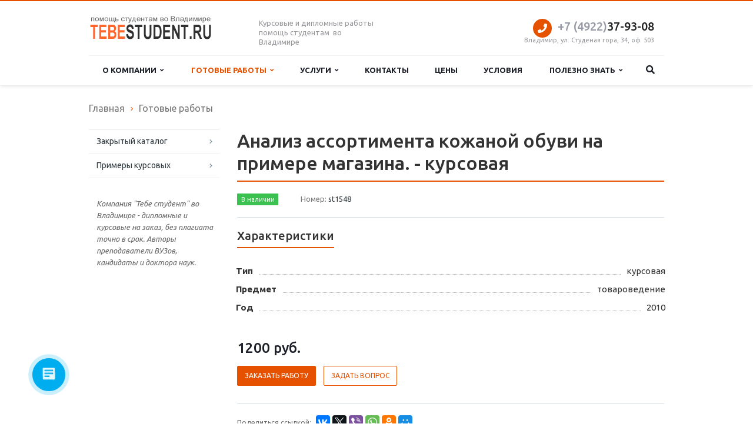

--- FILE ---
content_type: text/html; charset=UTF-8
request_url: https://tebestudent.ru/catalog/st1548
body_size: 10361
content:
<!DOCTYPE html>
<html class="  ">
	<head>
						<title>Анализ ассортимента кожаной обуви на примере магазина. курсовая - Экономика</title>

		<link rel="canonical" href="https://tebestudent.ru/catalog/st1548" />		<meta name="viewport" content="width=device-width, initial-scale=1.0">
		<link href='https://fonts.googleapis.com/css?family=Open+Sans:300italic,400italic,600italic,700italic,800italic,400,300,600,700,800&subset=latin,cyrillic-ext' rel='stylesheet' type='text/css'>
		<link href='https://fonts.googleapis.com/css?family=Ubuntu:400,700italic,700,500italic,500,400italic,300,300italic&subset=latin,cyrillic-ext' rel='stylesheet' type='text/css'>
																<meta http-equiv="Content-Type" content="text/html; charset=UTF-8" />
<meta name="keywords" content="Экономика, Анализ ассортимента кожаной обуви на примере магазина., курсовая" />
<meta name="description" content="Экономика: курсовая на тему Анализ ассортимента кожаной обуви на примере магазина. " />
<link href="/bitrix/js/ui/design-tokens/dist/ui.design-tokens.min.css?171657551623463" type="text/css" rel="stylesheet"/>
<link href="/bitrix/js/ui/fonts/opensans/ui.font.opensans.min.css?16637649322320" type="text/css" rel="stylesheet"/>
<link href="/bitrix/js/main/popup/dist/main.popup.bundle.min.css?175042632028056" type="text/css" rel="stylesheet"/>
<link href="/bitrix/templates/aspro-dorab-33diploma/css/bootstrap.css?1558619451114216" type="text/css" rel="stylesheet" data-template-style="true"/>
<link href="/bitrix/templates/aspro-dorab-33diploma/css/fonts/font-awesome/css/font-awesome.min.css?155861945255404" type="text/css" rel="stylesheet" data-template-style="true"/>
<link href="/bitrix/templates/aspro-dorab-33diploma/vendor/flexslider/flexslider.css?15586194546839" type="text/css" rel="stylesheet" data-template-style="true"/>
<link href="/bitrix/templates/aspro-dorab-33diploma/css/jquery.fancybox.css?15586194524108" type="text/css" rel="stylesheet" data-template-style="true"/>
<link href="/bitrix/templates/aspro-dorab-33diploma/css/theme-elements.css?15586194524368" type="text/css" rel="stylesheet" data-template-style="true"/>
<link href="/bitrix/templates/aspro-dorab-33diploma/css/theme-responsive.css?15586194521736" type="text/css" rel="stylesheet" data-template-style="true"/>
<link href="/bitrix/templates/.default/ajax/ajax.min.css?1482929739420" type="text/css" rel="stylesheet" data-template-style="true"/>
<link href="/bitrix/templates/aspro-dorab-33diploma/styles.css?15586195239779" type="text/css" rel="stylesheet" data-template-style="true"/>
<link href="/bitrix/templates/aspro-dorab-33diploma/template_styles.css?157182383689345" type="text/css" rel="stylesheet" data-template-style="true"/>
<link href="/bitrix/templates/aspro-dorab-33diploma/css/responsive.css?155861945211370" type="text/css" rel="stylesheet" data-template-style="true"/>
<link href="/bitrix/templates/aspro-dorab-33diploma/themes/1/colors.css?155861945310112" type="text/css" rel="stylesheet" data-template-style="true"/>
<link href="/bitrix/templates/aspro-dorab-33diploma/css/custom.css?15718242663071" type="text/css" rel="stylesheet" data-template-style="true"/>
<script>if(!window.BX)window.BX={};if(!window.BX.message)window.BX.message=function(mess){if(typeof mess==='object'){for(let i in mess) {BX.message[i]=mess[i];} return true;}};</script>
<script>(window.BX||top.BX).message({"JS_CORE_LOADING":"Загрузка...","JS_CORE_NO_DATA":"- Нет данных -","JS_CORE_WINDOW_CLOSE":"Закрыть","JS_CORE_WINDOW_EXPAND":"Развернуть","JS_CORE_WINDOW_NARROW":"Свернуть в окно","JS_CORE_WINDOW_SAVE":"Сохранить","JS_CORE_WINDOW_CANCEL":"Отменить","JS_CORE_WINDOW_CONTINUE":"Продолжить","JS_CORE_H":"ч","JS_CORE_M":"м","JS_CORE_S":"с","JSADM_AI_HIDE_EXTRA":"Скрыть лишние","JSADM_AI_ALL_NOTIF":"Показать все","JSADM_AUTH_REQ":"Требуется авторизация!","JS_CORE_WINDOW_AUTH":"Войти","JS_CORE_IMAGE_FULL":"Полный размер"});</script>

<script src="/bitrix/js/main/core/core.min.js?1768583416242882"></script>

<script>BX.Runtime.registerExtension({"name":"main.core","namespace":"BX","loaded":true});</script>
<script>BX.setJSList(["\/bitrix\/js\/main\/core\/core_ajax.js","\/bitrix\/js\/main\/core\/core_promise.js","\/bitrix\/js\/main\/polyfill\/promise\/js\/promise.js","\/bitrix\/js\/main\/loadext\/loadext.js","\/bitrix\/js\/main\/loadext\/extension.js","\/bitrix\/js\/main\/polyfill\/promise\/js\/promise.js","\/bitrix\/js\/main\/polyfill\/find\/js\/find.js","\/bitrix\/js\/main\/polyfill\/includes\/js\/includes.js","\/bitrix\/js\/main\/polyfill\/matches\/js\/matches.js","\/bitrix\/js\/ui\/polyfill\/closest\/js\/closest.js","\/bitrix\/js\/main\/polyfill\/fill\/main.polyfill.fill.js","\/bitrix\/js\/main\/polyfill\/find\/js\/find.js","\/bitrix\/js\/main\/polyfill\/matches\/js\/matches.js","\/bitrix\/js\/main\/polyfill\/core\/dist\/polyfill.bundle.js","\/bitrix\/js\/main\/core\/core.js","\/bitrix\/js\/main\/polyfill\/intersectionobserver\/js\/intersectionobserver.js","\/bitrix\/js\/main\/lazyload\/dist\/lazyload.bundle.js","\/bitrix\/js\/main\/polyfill\/core\/dist\/polyfill.bundle.js","\/bitrix\/js\/main\/parambag\/dist\/parambag.bundle.js"]);
</script>
<script>BX.Runtime.registerExtension({"name":"ui.dexie","namespace":"BX.DexieExport","loaded":true});</script>
<script>BX.Runtime.registerExtension({"name":"fc","namespace":"window","loaded":true});</script>
<script>BX.Runtime.registerExtension({"name":"jquery","namespace":"window","loaded":true});</script>
<script>BX.Runtime.registerExtension({"name":"ui.design-tokens","namespace":"window","loaded":true});</script>
<script>BX.Runtime.registerExtension({"name":"ui.fonts.opensans","namespace":"window","loaded":true});</script>
<script>BX.Runtime.registerExtension({"name":"main.popup","namespace":"BX.Main","loaded":true});</script>
<script>BX.Runtime.registerExtension({"name":"popup","namespace":"window","loaded":true});</script>
<script>(window.BX||top.BX).message({"LANGUAGE_ID":"ru","FORMAT_DATE":"DD.MM.YYYY","FORMAT_DATETIME":"DD.MM.YYYY HH:MI:SS","COOKIE_PREFIX":"BITRIX_SM","SERVER_TZ_OFFSET":"10800","UTF_MODE":"Y","SITE_ID":"s5","SITE_DIR":"\/","USER_ID":"","SERVER_TIME":1768659149,"USER_TZ_OFFSET":0,"USER_TZ_AUTO":"Y","bitrix_sessid":"00a0201662b5e3c4c89620517e67c66b"});</script>


<script src="/bitrix/js/ui/dexie/dist/dexie.bundle.min.js?1750426327102530"></script>
<script src="/bitrix/js/main/core/core_frame_cache.min.js?176858341610214"></script>
<script src="/bitrix/js/main/jquery/jquery-1.12.4.min.js?165821458697163"></script>
<script src="/bitrix/js/main/popup/dist/main.popup.bundle.min.js?176858341667515"></script>
<script src="/bitrix/js/main/ajax.min.js?148292973822194"></script>
<script>BX.message({'JS_REQUIRED':'Заполните это поле!','JS_FORMAT':'Неверный формат!','JS_FILE_EXT':'Недопустимое расширение файла!','JS_PASSWORD_COPY':'Пароли не совпадают!','JS_PASSWORD_LENGTH':'Минимум 6 символов!','JS_ERROR':'Неверно заполнено поле!','JS_FILE_SIZE':'Максимальный размер 5мб!','JS_FILE_BUTTON_NAME':'Выберите файл','JS_FILE_DEFAULT':'Файл не найден','JS_DATE':'Некорректная дата!','JS_DATETIME':'Некорректная дата/время!','S_CALLBACK':'Заказать звонок','ERROR_INCLUDE_MODULE_SCORP_TITLE':'Ошибка подключения модуля &laquo;Аспро: Корпоративный сайт современной компании&raquo;','ERROR_INCLUDE_MODULE_SCORP_TEXT':'Ошибка подключения модуля &laquo;Аспро: Корпоративный сайт современной компании&raquo;.<br />Пожалуйста установите модуль и повторите попытку','S_SERVICES':'Наши услуги','S_SERVICES_SHORT':'Услуги','S_TO_ALL_SERVICES':'Все услуги','S_CATALOG':'Каталог товаров','S_CATALOG_SHORT':'Каталог','S_TO_ALL_CATALOG':'Весь каталог','S_CATALOG_FAVORITES':'Наши товары','S_CATALOG_FAVORITES_SHORT':'Товары','S_NEWS':'Новости','S_TO_ALL_NEWS':'Все новости','S_COMPANY':'О компании','S_OTHER':'Прочее','S_CONTENT':'Контент'})</script>
<link rel="icon" href="/favicon.ico" type="image/x-icon" />
<link rel="shortcut icon" href="/favicon.ico" type="image/x-icon" />
<link rel="apple-touch-icon" sizes="57x57" href="/bitrix/templates/aspro-dorab-33diploma/themes/1/images/favicon_57.png" />
<link rel="apple-touch-icon" sizes="72x72" href="/bitrix/templates/aspro-dorab-33diploma/themes/1/images/favicon_72.png" />
<style>.maxwidth-banner{max-width: auto;}</style>
<meta property="og:description" content="Экономика: курсовая на тему Анализ ассортимента кожаной обуви на примере магазина. " />
<meta property="og:image" content="/logo.png" />
<link rel="image_src" href="/logo.png"  />
<meta property="og:title" content="Анализ ассортимента кожаной обуви на примере магазина. курсовая - Экономика" />
<meta property="og:type" content="article" />
<meta property="og:url" content="/catalog/st1548" />



<script src="/bitrix/templates/aspro-dorab-33diploma/js/jquery.actual.min.js?16619444841623"></script>
<script src="/bitrix/templates/aspro-dorab-33diploma/js/jquery.fancybox.js?155861945245891"></script>
<script src="/bitrix/templates/aspro-dorab-33diploma/js/blink.js?1558619452347"></script>
<script src="/bitrix/templates/aspro-dorab-33diploma/vendor/jquery.easing.js?15586194548097"></script>
<script src="/bitrix/templates/aspro-dorab-33diploma/vendor/jquery.appear.js?15586194543188"></script>
<script src="/bitrix/templates/aspro-dorab-33diploma/vendor/jquery.cookie.js?15586194542247"></script>
<script src="/bitrix/templates/aspro-dorab-33diploma/vendor/bootstrap.js?155861945427908"></script>
<script src="/bitrix/templates/aspro-dorab-33diploma/vendor/flexslider/jquery.flexslider-min.js?155861945421817"></script>
<script src="/bitrix/templates/aspro-dorab-33diploma/vendor/jquery.validate.min.js?155861945422254"></script>
<script src="/bitrix/templates/aspro-dorab-33diploma/js/jquery.uniform.min.js?15586194528308"></script>
<script src="/bitrix/templates/aspro-dorab-33diploma/js/jqModal.js?155861945211022"></script>
<script src="/bitrix/templates/aspro-dorab-33diploma/js/detectmobilebrowser.js?15586194522203"></script>
<script src="/bitrix/templates/aspro-dorab-33diploma/js/general.js?155861945232028"></script>
<script src="/bitrix/templates/aspro-dorab-33diploma/js/custom.js?155861945241"></script>
<script src="/bitrix/components/bitrix/search.title/script.min.js?17684691806573"></script>
<script src="/bitrix/templates/aspro-dorab-33diploma/js/jquery.inputmask.bundle.min.js?155861945263835"></script>

																
																					</head>
	<body>
				<div id="panel"></div>
						<script type='text/javascript'>
		var arScorpOptions = ({
			'SITE_DIR' : '/',
			'SITE_ID' : 's5',
			'SITE_TEMPLATE_PATH' : '/bitrix/templates/aspro-dorab-33diploma',
			'THEME' : ({
				'THEME_SWITCHER' : 'N',
				'BASE_COLOR' : '1',
				'BASE_COLOR_CUSTOM' : 'e65100',
				'TOP_MENU' : 'LIGHT',
				'TOP_MENU_FIXED' : 'Y',
				'COLORED_LOGO' : 'Y',
				'SIDE_MENU' : 'LEFT',
				'SCROLLTOTOP_TYPE' : 'ROUND_COLOR',
				'SCROLLTOTOP_POSITION' : 'PADDING',
				'USE_CAPTCHA_FORM' : 'N',
				'PHONE_MASK' : '',
				'VALIDATE_PHONE_MASK' : '^[0-9-+ )(]{7,20}$',
				'DATE_MASK' : 'd.m.y',
				'DATE_PLACEHOLDER' : '',
				'VALIDATE_DATE_MASK' : '^[0-9]{1,2}\.[0-9]{1,2}\.[0-9]{4}$',
				'DATETIME_MASK' : 'd.m.y h:s',
				'DATETIME_PLACEHOLDER' : ' ',
				'VALIDATE_DATETIME_MASK' : '^[0-9]{1,2}\.[0-9]{1,2}\.[0-9]{4} [0-9]{1,2}\:[0-9]{1,2}$',
				'VALIDATE_FILE_EXT' : 'png|jpg|jpeg|gif|doc|docx|xls|xlsx|txt|pdf|odt|rtf',
				'SOCIAL_VK' : 'http://vk.com/',
				'SOCIAL_FACEBOOK' : '',
				'SOCIAL_TWITTER' : '',
				'SOCIAL_YOUTUBE' : 'http://youtube.com/',
				'SOCIAL_ODNOKLASSNIKI' : 'http://www.odnoklassniki.ru/',
				'SOCIAL_GOOGLEPLUS' : '',
				'BANNER_WIDTH' : 'AUTO',
				'TEASERS_INDEX' : 'PICTURES',
				'CATALOG_INDEX' : 'Y',
				'CATALOG_FAVORITES_INDEX' : 'Y',
				'BIGBANNER_ANIMATIONTYPE' : 'SLIDE_HORIZONTAL',
				'BIGBANNER_SLIDESSHOWSPEED' : '5000',
				'BIGBANNER_ANIMATIONSPEED' : '600',
				'PARTNERSBANNER_SLIDESSHOWSPEED' : '5000',
				'PARTNERSBANNER_ANIMATIONSPEED' : '600',
			})
		});
		</script>
																				<div class="body ">
			<div class="body_media"></div>
			<header class="topmenu-LIGHT canfixed">
				<div class="logo_and_menu-row">
					<div class="logo-row row">
						<div class="maxwidth-theme">
							<div class="col-md-3 col-sm-4">
								<div class="logo colored">
									<a href="/"><img src="/logo_19.png" alt="Дипломные работы во Владимире" title="Дипломные работы во Владимире" /></a>								</div>
							</div>
							<div class="col-md-9 col-sm-8 col-xs-12">
								<div class="top-description col-md-4 hidden-sm hidden-xs">
									Курсовые и дипломные работы<br>
помощь студентам &nbsp;во Владимире								</div>
								<div class="top-callback col-md-8">
									<div class="callback pull-right hidden-xs" >





									</div>
									<div class="phone pull-right hidden-xs">
										<div class="phone-number">
											<i class="fa fa-phone"></i>
											<div><a href="tel:+74922379308" rel="nofollow"><span style="color: #969ba5;">+7 (4922)</span>37-93-08</a></div>
										</div>
										<div class="phone-desc pull-right">
											Владимир, ул. Студеная гора, 34, оф. 503										</div>
									</div>
									<div class="email pull-right">
										<i class="fa fa-envelope"></i>
										<div><a href="mailto:info@tebestudent.ru">info@tebestudent.ru</a></div>
									</div>
									<button class="btn btn-responsive-nav visible-xs" data-toggle="collapse" data-target=".nav-main-collapse">
										<i class="fa fa-bars"></i>
									</button>
								</div>
							</div>
						</div>
					</div>					<div class="menu-row row">
						<div class="maxwidth-theme">
							<div class="col-md-12">
								<div class="nav-main-collapse collapse">
									<div class="menu-only">
										<nav class="mega-menu">
												<div class="table-menu hidden-xs">
		<table>
			<tr>
																														<td class="dropdown ">
						<div class="wrap">
							<a class="dropdown-toggle" href="/company.php" title="О компании">
								О компании																	&nbsp;<i class="fa fa-angle-down"></i>
															</a>
															<span class="tail"></span>
								<ul class="dropdown-menu">
																													<li class=" ">
											<a href="/company.php" title="О компании">О компании</a>
																					</li>
																													<li class=" ">
											<a href="/company/partners/" title="Партнеры">Партнеры</a>
																					</li>
																													<li class=" ">
											<a href="/company/reviews/" title="Отзывы клиентов">Отзывы клиентов</a>
																					</li>
																													<li class=" ">
											<a href="/company/staff/" title="Сотрудники">Сотрудники</a>
																					</li>
																													<li class=" ">
											<a href="/company/vacancy/" title="Вакансии">Вакансии</a>
																					</li>
																													<li class=" ">
											<a href="/company/requisites/" title="Реквизиты">Реквизиты</a>
																					</li>
																	</ul>
													</div>
					</td>
																			<td class="dropdown active">
						<div class="wrap">
							<a class="dropdown-toggle" href="/catalog/" title="Готовые работы">
								Готовые работы																	&nbsp;<i class="fa fa-angle-down"></i>
															</a>
															<span class="tail"></span>
								<ul class="dropdown-menu">
																													<li class=" ">
											<a href="/zakrytyy-katalog.php" title="Закрытый каталог">Закрытый каталог</a>
																					</li>
																													<li class=" ">
											<a href="/primery-kursovykh.php" title="Примеры курсовых">Примеры курсовых</a>
																					</li>
																	</ul>
													</div>
					</td>
																			<td class="dropdown ">
						<div class="wrap">
							<a class="dropdown-toggle" href="/uslugi/" title="Услуги">
								Услуги																	&nbsp;<i class="fa fa-angle-down"></i>
															</a>
															<span class="tail"></span>
								<ul class="dropdown-menu">
																													<li class=" ">
											<a href="/uslugi/kursovye-i-diplomnye-dlya-vyui-fsin.php" title="Курсовые и дипломные для ВЮИ ФСИН">Курсовые и дипломные для ВЮИ ФСИН</a>
																					</li>
																													<li class=" ">
											<a href="/uslugi/distantsionnoe-obuchenie-vlgu.php" title="Дистанционное обучение ВлГУ">Дистанционное обучение ВлГУ</a>
																					</li>
																													<li class=" ">
											<a href="/uslugi/kupit-kursovuyu-rabotu.php" title="Помощь по курсовой работе">Помощь по курсовой работе</a>
																					</li>
																													<li class=" ">
											<a href="/uslugi/zakazat-kursovuyu-v-spb.php" title="Заказать помощь по курсовой">Заказать помощь по курсовой</a>
																					</li>
																													<li class=" ">
											<a href="/uslugi/kursovaya-na-zakaz.php" title="Консультации по написанию курсовой работы">Консультации по написанию курсовой работы</a>
																					</li>
																	</ul>
													</div>
					</td>
																			<td class=" ">
						<div class="wrap">
							<a class="" href="/contacts/" title="Контакты">
								Контакты															</a>
													</div>
					</td>
																			<td class=" ">
						<div class="wrap">
							<a class="" href="/price.php" title="Цены">
								Цены															</a>
													</div>
					</td>
																			<td class=" ">
						<div class="wrap">
							<a class="" href="/uslovia.php" title="Условия">
								Условия															</a>
													</div>
					</td>
																			<td class="dropdown ">
						<div class="wrap">
							<a class="dropdown-toggle" href="/polezno-znat/" title="Полезно знать">
								Полезно знать																	&nbsp;<i class="fa fa-angle-down"></i>
															</a>
															<span class="tail"></span>
								<ul class="dropdown-menu">
																													<li class=" ">
											<a href="/polezno-znat/titulnye-listy-referatov/" title="Титульные листы рефератов">Титульные листы рефератов</a>
																					</li>
																													<li class=" ">
											<a href="/polezno-znat/kursovye-raboty/" title="Курсовые работы">Курсовые работы</a>
																					</li>
																													<li class=" ">
											<a href="/polezno-znat/referaty/" title="Рефераты">Рефераты</a>
																					</li>
																													<li class=" ">
											<a href="/polezno-znat/diplomy/" title="Дипломные работы">Дипломные работы</a>
																					</li>
																	</ul>
													</div>
					</td>
								<td class="dropdown js-dropdown nosave" style="display:none;">
					<div class="wrap">
						<a class="dropdown-toggle more-items" href="#">
							<span>...</span>
						</a>
						<span class="tail"></span>
						<ul class="dropdown-menu"></ul>
					</div>
				</td>
				<td class="search-item nosave">
					<div class="wrap">
						<a href="#">
							<i class="fa fa-search"></i>
						</a>
					</div>
				</td>
			</tr>
		</table>
	</div>
	<ul class="nav nav-pills responsive-menu visible-xs" id="mainMenu">
								<li class=" ">
				<a class="" href="/company/" title="О компании">
					О компании									</a>
							</li>
								<li class=" active">
				<a class="" href="/catalog/" title="Готовые работы">
					Готовые работы									</a>
							</li>
								<li class=" ">
				<a class="" href="/uslugi/" title="Услуги">
					Услуги									</a>
							</li>
								<li class=" ">
				<a class="" href="/contacts/" title="Контакты">
					Контакты									</a>
							</li>
								<li class=" ">
				<a class="" href="/price.php" title="Цены">
					Цены									</a>
							</li>
								<li class=" ">
				<a class="" href="/uslovia.php" title="Условия">
					Условия									</a>
							</li>
								<li class=" ">
				<a class="" href="/polezno-znat/" title="Полезно знать">
					Полезно знать									</a>
							</li>
				<div class="search">
			<div class="search-input-div">
				<input class="search-input" type="text" autocomplete="off" maxlength="50" size="40" placeholder="Найти" value="" name="q">
			</div>
			<div class="search-button-div">
				<button class="btn btn-search btn-default" value="Найти" name="s" type="submit">Найти</button>
			</div>
		</div>
	</ul>
										</nav>
									</div>
								</div>
							</div>						</div>
						<style type="text/css">
.bx_searche .bx_image{width: 25px;	height: 25px;}
.bx_searche .bx_img_element{width: 45px;	height: 36px;}
.bx_searche .bx_item_block{min-height: 35px;line-height: 35px;
</style>
	<div class="search hide" id="title-search">
		<div class="maxwidth-theme">
			<div class="col-md-12">
				<form action="/search/">
					<div class="search-input-div">
						<input class="search-input" id="title-search-input" type="text" name="q" value="" placeholder="Найти" size="40" maxlength="50" autocomplete="off" />
					</div>
					<div class="search-button-div">
						<button class="btn btn-search btn-default" type="submit" name="s" value="Найти">Найти</button>
						<span class="fa fa-close"></span>
					</div>
				</form>
			</div>
		</div>
	</div>
<script type="text/javascript">
	var jsControl = new JCTitleSearch({
		//'WAIT_IMAGE': '/bitrix/themes/.default/images/wait.gif',
		'AJAX_PAGE' : '/catalog/st1548',
		'CONTAINER_ID': 'title-search',
		'INPUT_ID': 'title-search-input',
		'MIN_QUERY_LEN': 2
	});
</script>					</div>				</div>
				<div class="line-row visible-xs"></div>
			</header>			
			<div role="main" class="main">
													<section class="page-top">
						<div class="row">
							<div class="maxwidth-theme">
								<div class="col-md-12">
									<div class="row">
										<div class="col-md-12">
																					</div>
									</div>
									<div class="row">
										<div class="col-md-12">
											<ul class="breadcrumb" itemscope itemtype="http://schema.org/BreadcrumbList"><li itemprop="itemListElement" itemscope
      itemtype="http://schema.org/ListItem"><meta itemprop="position" content="1" /><a
       itemprop="item" href="/"><span itemprop="name">Главная</span></a></li><li itemprop="itemListElement" itemscope
      itemtype="http://schema.org/ListItem"><meta itemprop="position" content="2" /><a
       itemprop="item" href="/catalog/"><span itemprop="name">Готовые работы</span></a></li></ul>										</div>
									</div>
								</div>
							</div>
						</div>
					</section>
								<div class="container">
											<div class="row">
							<div class="maxwidth-theme">
																	<div class="col-md-3 col-sm-3 col-xs-4"><!--left-menu-md-->
										
	<aside class="sidebar">
		<ul class="nav nav-list side-menu">
							<li class=" child">
					<a href="/zakrytyy-katalog.php">Закрытый каталог</a>
													</li>
							<li class=" child">
					<a href="/primery-kursovykh.php">Примеры курсовых</a>
													</li>
					</ul>
	</aside>
										<div class="sidearea">
																						<div style="padding:0 7px 0 13px;color:#666666;">
	<i>Компания "Тебе студент" во Владимире - дипломные и курсовые на заказ, без плагиата точно в срок. Авторы преподаватели ВУЗов, кандидаты и доктора наук.</i>
</div>
<br>										</div>
									</div>
									<div class="col-md-9 col-sm-9 col-xs-8 content-md">
																				<div class="catalog detail" itemscope itemtype="http://schema.org/Product">
		
	<h1 class="underline" itemprop="name">Анализ ассортимента кожаной обуви на примере магазина. - курсовая</h1>

<div class="head wti">
	<div class="row">
				
		<div class="col-md-12 col-sm-12">
			<div class="info" itemprop="offers" itemscope itemtype="http://schema.org/Offer">
				<!--'start_frame_cache_info'-->									<div class="hh">
													<span class="label label-instock" itemprop="availability" href="http://schema.org/InStock">В наличии</span>
																			<span class="article">
								Номер:&nbsp;<span>st1548</span>
							</span>
						
					
				

	<div class="wraps">
		<hr />
		<h4 class="underline">Характеристики</h4>
		<div class="row chars">
			<div class="col-md-12">
				<div class="char-wrapp">
					<table class="props_table">
													<tr class="char">
								<td class="char_name">
																		<span>Тип</span>
								</td>
								<td class="char_value">
									<span>
																					курсовая																			</span>
								</td>
							</tr>
													<tr class="char">
								<td class="char_name">
																		<span>Предмет</span>
								</td>
								<td class="char_value">
									<span>
																					товароведение																			</span>
								</td>
							</tr>
													<tr class="char">
								<td class="char_name">
																		<span>Год</span>
								</td>
								<td class="char_value">
									<span>
																					2010																			</span>
								</td>
							</tr>
											</table>
				</div>
			</div>
		</div>
	</div>




													<div class="price">
						<div class="price_new"><span class="price_val"><span itemprop="price" content="1200 ">1200 </span><span class="currency" itemprop="priceCurrency" content="RUB">руб.</span></span></div>
											</div>
													<div class="order">
													<span 
															data-article="st1548" 
								
							data-price="1200 руб." 
															data-type="курсовая" 
																						data-year="2010" 
							
							class="btn btn-default" data-event="jqm" data-param-id="136" data-name="order_product" data-product="Анализ ассортимента кожаной обуви на примере магазина.">Заказать работу</span>
																			<span 
															data-article="st1548" 
								
							data-price="1200 руб." 
															data-type="курсовая" 
																						data-year="2010" 
							
							class="btn btn-default white" data-event="jqm" data-param-id="139" data-name="question" data-autoload-NEED_PRODUCT="Анализ ассортимента кожаной обуви на примере магазина.">Задать вопрос</span>
																	</div>
													<div class="share">
						<hr />
						<span class="text">Поделиться ссылкой:</span>
						<script type="text/javascript">
						$(document).ready(function() {
							var script = document.createElement('script');
							script.type = 'text/javascript';
							script.src = '//yastatic.net/share2/share.js';
							$('.detail').append(script);
						});
						</script>
						<div class="ya-share2" data-services="vkontakte,facebook,twitter,viber,whatsapp,odnoklassniki,moimir"></div>
					</div>
								<!--'end_frame_cache_info'-->			</div>
		</div>
	</div>
</div>


	<div class="content" itemprop="description">
							<p>0</p>
			</div>

<!--'start_frame_cache_order'-->	<div class="order-block">
		<div class="row">
			<div class="col-md-4 col-sm-4 col-xs-5 valign">
				<span 
									data-article="st1548" 
					
				data-price="1200 руб." 
									data-type="курсовая" 
													data-year="2010"
				
				class="btn btn-default btn-lg" data-event="jqm" data-param-id="136" data-name="order_product" data-product="Анализ ассортимента кожаной обуви на примере магазина.">Заказать работу</span>
			</div>
			<div class="col-md-8 col-sm-8 col-xs-7 valign">
				<div class="text">
					Оформите заявку на сайте, мы свяжемся с вами в ближайшее время и ответим на все интересующие вопросы.				</div>
			</div>
		</div>
	</div>
<!--'end_frame_cache_order'-->
<!--'start_frame_cache_video'--><!--'end_frame_cache_video'-->		
					</div>
	<div style="clear:both"></div>
<a class="back-url" href="/catalog/"><i class="fa fa-chevron-left"></i>Вернуться к списку</a>																																</div>																					</div>						</div>															</div>							</div>		</div>		<footer id="footer">
			<div class="container">
				<div class="row">
					<div class="maxwidth-theme">
						<div class="col-md-3 hidden-sm hidden-xs">
							<div class="copy">
								&copy; 2026 Все права защищены. ООО "Проректор"							</div>
							<div id="bx-composite-banner"></div>
						</div>
						<div class="col-md-9 col-sm-12">
							<div class="row">
								<div class="col-md-9 col-sm-9">
										<div class="bottom-menu">
		<div class="items row">
											<div class="col-md-4 col-sm-6">
					<div class="item active">
						<div class="title">
															<a href="/catalog/">Каталог</a>
													</div>
					</div>
				</div>
											<div class="col-md-4 col-sm-6">
					<div class="item">
						<div class="title">
															<a href="/uslugi/">Услуги</a>
													</div>
					</div>
				</div>
											<div class="col-md-4 col-sm-6">
					<div class="item">
						<div class="title">
															<a href="/company/vacancy/">Вакансии</a>
													</div>
					</div>
				</div>
											<div class="col-md-4 col-sm-6">
					<div class="item">
						<div class="title">
															<a href="/company/">Компания</a>
													</div>
					</div>
				</div>
											<div class="col-md-4 col-sm-6">
					<div class="item">
						<div class="title">
															<a href="/contacts/">Контакты</a>
													</div>
					</div>
				</div>
					</div>
	</div>
								</div>
								<div class="col-md-3 col-sm-3">
									<div class="info">
										<div class="phone">
											<i class="fa fa-phone"></i> 
											<a href="tel:+74922379308" rel="nofollow"><span style="color: #969ba5;">+7 (4922)</span>37-93-08</a>										</div>
										<div class="email">
											<i class="fa fa-envelope"></i>
											<a href="mailto:info@tebestudent.ru">info@tebestudent.ru</a>										</div>
									</div>
									<div class="social">
										<div class="social-icons">
	<!-- noindex -->
	<ul>
									<li class="vk">
				<a href="http://vk.com/" target="_blank" rel="nofollow" title="Вконтакте">
					Вконтакте					<i class="fa fa-vk"></i>
					<i class="fa fa-vk hide"></i>
				</a>
			</li>
									<li class="lj">
				<a href="http://youtube.com/" target="_blank" rel="nofollow" title="YouTube">
					YouTube					<i class="fa fa-youtube"></i>
					<i class="fa fa-youtube hide"></i>
				</a>
			</li>
							<li class="lj">
				<a href="http://www.odnoklassniki.ru/" target="_blank" rel="nofollow" title="Одноклассники">
					Одноклассники					<i class="fa fa-odnoklassniki"></i>
					<i class="fa fa-odnoklassniki hide"></i>
				</a>
			</li>
					</ul>
	<!-- /noindex -->
</div>									</div>
								</div>
							</div>
						</div>
						<div class="col-sm-3 hidden-md hidden-lg">
							<div class="copy">
								&copy; 2026 Все права защищены. ООО "Проректор"							</div>
							<div id="bx-composite-banner"></div>
						</div>
					</div>
				</div>
			</div>
		</footer>
		<div class="bx_areas">
								<!-- Yandex.Metrika counter -->
<script type="text/javascript" >
   (function(m,e,t,r,i,k,a){m[i]=m[i]||function(){(m[i].a=m[i].a||[]).push(arguments)};
   m[i].l=1*new Date();k=e.createElement(t),a=e.getElementsByTagName(t)[0],k.async=1,k.src=r,a.parentNode.insertBefore(k,a)})
   (window, document, "script", "https://mc.yandex.ru/metrika/tag.js", "ym");

   ym(13133662, "init", {
        clickmap:true,
        trackLinks:true,
        accurateTrackBounce:true,
        webvisor:true
   });
</script>
<noscript><div><img src="https://mc.yandex.ru/watch/13133662" style="position:absolute; left:-9999px;" alt="" /></div></noscript>
<!-- /Yandex.Metrika counter -->

<!-- bitrix24 -->
<script>
        (function(w,d,u){
                var s=d.createElement('script');s.async=true;s.src=u+'?'+(Date.now()/60000|0);
                var h=d.getElementsByTagName('script')[0];h.parentNode.insertBefore(s,h);
        })(window,document,'https://cdn-ru.bitrix24.ru/b211827/crm/site_button/loader_2_ihfmf2.js');
</script>

<!-- /bitrix24 -->

<!--добавление цели из чата битрикс 24-->
<script type="text/javascript">
var event_sended = false;

initializeLoader =function(){
  window.addEventListener('onBitrixLiveChat', function(event){
    var widget = event.detail.widget;
    widget.subscribe({
      type: BX.LiveChatWidget.SubscriptionType.userMessage,
      callback: function(data) {
        if(data['id'] != undefined){
          if(event_sended == false){
            callGoal('chat_b24');
            event_sended = true;
          }
        }
      }
    });
  });
}

testLoader = function(){
  if(BX.PULL !== undefined){
    initializeLoader();
  }
  else{
    setTimeout(testLoader, 300);
  }
}

$(document).ready(function(){
  initializeLoader(); 
});
</script>
<!--добавление цели из чата битрикс 24 end-->

<!--функция отправляет событие в метрику start-->
<script type="text/javascript">
 callGoal = function(method){
   yaCounter13133662.reachGoal(
     method, 
     function () {
       console.log(method);
     }
   );
   return true;
 }
</script>
<!--функция отправляет событие в метрику end-->

<!-- Global site tag (gtag.js) - Google Analytics -->
<script async src="https://www.googletagmanager.com/gtag/js?id=UA-309699-12"></script>
<script>
  window.dataLayer = window.dataLayer || [];
  function gtag(){dataLayer.push(arguments);}
  gtag('js', new Date());

  gtag('config', 'UA-309699-12');
</script>		</div>
		
		<script type="text/javascript">
			$('.spoiler_title').click(function(){
				if($(this).hasClass('open')){
					$(this).removeClass('open');
				}
				else{
					$(this).addClass('open');
				}

				$(this).next().slideToggle();
			});
		</script>
	</body>
</html>

